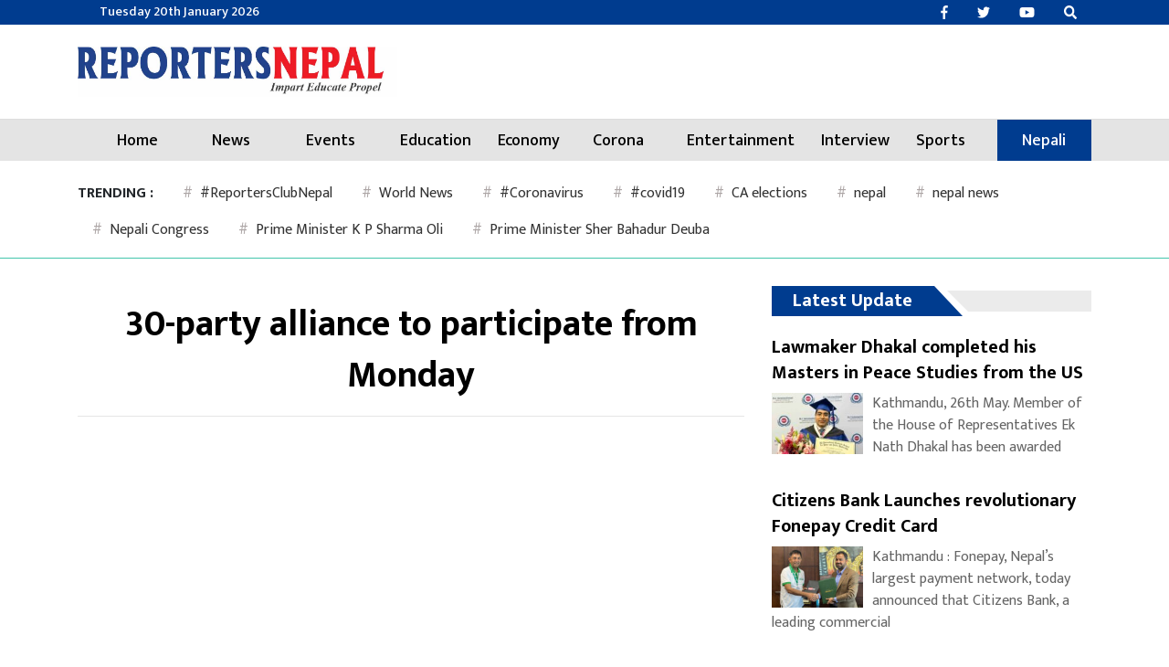

--- FILE ---
content_type: text/html; charset=utf-8
request_url: https://www.google.com/recaptcha/api2/aframe
body_size: 267
content:
<!DOCTYPE HTML><html><head><meta http-equiv="content-type" content="text/html; charset=UTF-8"></head><body><script nonce="zWxhSRflutuuVnZ0WRij-g">/** Anti-fraud and anti-abuse applications only. See google.com/recaptcha */ try{var clients={'sodar':'https://pagead2.googlesyndication.com/pagead/sodar?'};window.addEventListener("message",function(a){try{if(a.source===window.parent){var b=JSON.parse(a.data);var c=clients[b['id']];if(c){var d=document.createElement('img');d.src=c+b['params']+'&rc='+(localStorage.getItem("rc::a")?sessionStorage.getItem("rc::b"):"");window.document.body.appendChild(d);sessionStorage.setItem("rc::e",parseInt(sessionStorage.getItem("rc::e")||0)+1);localStorage.setItem("rc::h",'1768931872027');}}}catch(b){}});window.parent.postMessage("_grecaptcha_ready", "*");}catch(b){}</script></body></html>